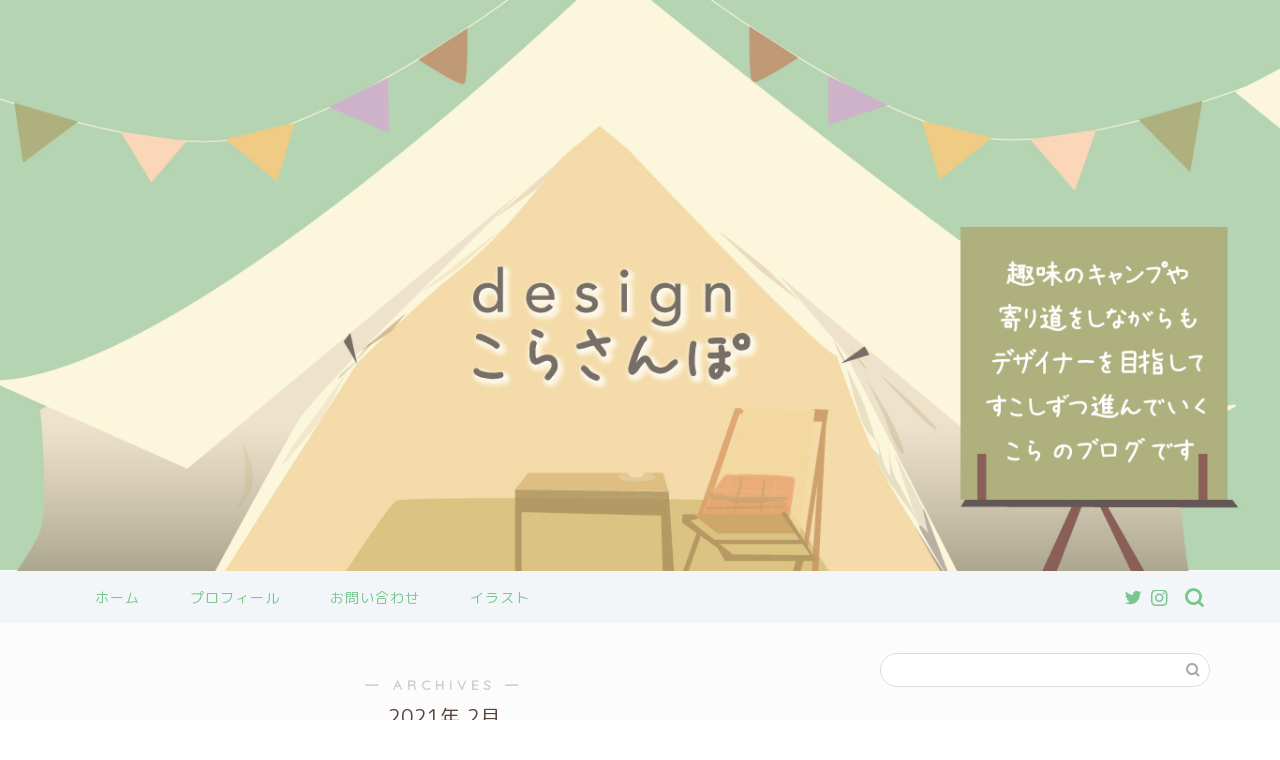

--- FILE ---
content_type: text/html; charset=UTF-8
request_url: https://www.korasampo.com/2021/02/
body_size: 13126
content:
<!DOCTYPE html>
<html lang="ja">
<head prefix="og: http://ogp.me/ns# fb: http://ogp.me/ns/fb# article: http://ogp.me/ns/article#">
<meta charset="utf-8">
<meta http-equiv="X-UA-Compatible" content="IE=edge">
<meta name="viewport" content="width=device-width, initial-scale=1">
<!-- ここからOGP -->
<meta property="og:type" content="blog">
<meta property="og:title" content="こらさんぽ｜独学デザイナーを目指す こら の成長と趣味の記録">
<meta property="og:url" content="https://www.korasampo.com">
<meta property="og:description" content="独学でデザイナーを目指す こら の成長と趣味のキャンプについてを記録していきます">
<meta property="og:image" content="https://www.korasampo.com/wp-content/uploads/2021/02/image-300x225.jpeg">
<meta property="og:site_name" content="こらさんぽ">
<meta property="fb:admins" content="">
<meta name="twitter:card" content="summary">
<meta name="twitter:site" content="＠korasampo">
<!-- ここまでOGP --> 


<title>2021年02月の記事一覧｜こらさんぽ</title>
<meta name='robots' content='max-image-preview:large' />
<link rel='dns-prefetch' href='//ajax.googleapis.com' />
<link rel='dns-prefetch' href='//cdnjs.cloudflare.com' />
<link rel='dns-prefetch' href='//use.fontawesome.com' />
<link rel='dns-prefetch' href='//s.w.org' />
<link rel="alternate" type="application/rss+xml" title="こらさんぽ &raquo; フィード" href="https://www.korasampo.com/feed/" />
<link rel="alternate" type="application/rss+xml" title="こらさんぽ &raquo; コメントフィード" href="https://www.korasampo.com/comments/feed/" />
		<script type="text/javascript">
			window._wpemojiSettings = {"baseUrl":"https:\/\/s.w.org\/images\/core\/emoji\/13.1.0\/72x72\/","ext":".png","svgUrl":"https:\/\/s.w.org\/images\/core\/emoji\/13.1.0\/svg\/","svgExt":".svg","source":{"concatemoji":"https:\/\/www.korasampo.com\/wp-includes\/js\/wp-emoji-release.min.js?ver=5.8.12"}};
			!function(e,a,t){var n,r,o,i=a.createElement("canvas"),p=i.getContext&&i.getContext("2d");function s(e,t){var a=String.fromCharCode;p.clearRect(0,0,i.width,i.height),p.fillText(a.apply(this,e),0,0);e=i.toDataURL();return p.clearRect(0,0,i.width,i.height),p.fillText(a.apply(this,t),0,0),e===i.toDataURL()}function c(e){var t=a.createElement("script");t.src=e,t.defer=t.type="text/javascript",a.getElementsByTagName("head")[0].appendChild(t)}for(o=Array("flag","emoji"),t.supports={everything:!0,everythingExceptFlag:!0},r=0;r<o.length;r++)t.supports[o[r]]=function(e){if(!p||!p.fillText)return!1;switch(p.textBaseline="top",p.font="600 32px Arial",e){case"flag":return s([127987,65039,8205,9895,65039],[127987,65039,8203,9895,65039])?!1:!s([55356,56826,55356,56819],[55356,56826,8203,55356,56819])&&!s([55356,57332,56128,56423,56128,56418,56128,56421,56128,56430,56128,56423,56128,56447],[55356,57332,8203,56128,56423,8203,56128,56418,8203,56128,56421,8203,56128,56430,8203,56128,56423,8203,56128,56447]);case"emoji":return!s([10084,65039,8205,55357,56613],[10084,65039,8203,55357,56613])}return!1}(o[r]),t.supports.everything=t.supports.everything&&t.supports[o[r]],"flag"!==o[r]&&(t.supports.everythingExceptFlag=t.supports.everythingExceptFlag&&t.supports[o[r]]);t.supports.everythingExceptFlag=t.supports.everythingExceptFlag&&!t.supports.flag,t.DOMReady=!1,t.readyCallback=function(){t.DOMReady=!0},t.supports.everything||(n=function(){t.readyCallback()},a.addEventListener?(a.addEventListener("DOMContentLoaded",n,!1),e.addEventListener("load",n,!1)):(e.attachEvent("onload",n),a.attachEvent("onreadystatechange",function(){"complete"===a.readyState&&t.readyCallback()})),(n=t.source||{}).concatemoji?c(n.concatemoji):n.wpemoji&&n.twemoji&&(c(n.twemoji),c(n.wpemoji)))}(window,document,window._wpemojiSettings);
		</script>
		<style type="text/css">
img.wp-smiley,
img.emoji {
	display: inline !important;
	border: none !important;
	box-shadow: none !important;
	height: 1em !important;
	width: 1em !important;
	margin: 0 .07em !important;
	vertical-align: -0.1em !important;
	background: none !important;
	padding: 0 !important;
}
</style>
	<link rel='stylesheet' id='sbi_styles-css'  href='https://www.korasampo.com/wp-content/plugins/instagram-feed/css/sbi-styles.min.css?ver=6.8.0' type='text/css' media='all' />
<link rel='stylesheet' id='wp-block-library-css'  href='https://www.korasampo.com/wp-includes/css/dist/block-library/style.min.css?ver=5.8.12' type='text/css' media='all' />
<link rel='stylesheet' id='contact-form-7-css'  href='https://www.korasampo.com/wp-content/plugins/contact-form-7/includes/css/styles.css?ver=5.5.6' type='text/css' media='all' />
<link rel='stylesheet' id='parent-style-css'  href='https://www.korasampo.com/wp-content/themes/jin/style.css?ver=5.8.12' type='text/css' media='all' />
<link rel='stylesheet' id='theme-style-css'  href='https://www.korasampo.com/wp-content/themes/jin-child/style.css?ver=5.8.12' type='text/css' media='all' />
<link rel='stylesheet' id='fontawesome-style-css'  href='https://use.fontawesome.com/releases/v5.6.3/css/all.css?ver=5.8.12' type='text/css' media='all' />
<link rel='stylesheet' id='swiper-style-css'  href='https://cdnjs.cloudflare.com/ajax/libs/Swiper/4.0.7/css/swiper.min.css?ver=5.8.12' type='text/css' media='all' />
<link rel="https://api.w.org/" href="https://www.korasampo.com/wp-json/" />	<style type="text/css">
		#wrapper{
							background-color: #fcfcfc;
				background-image: url();
					}
		.related-entry-headline-text span:before,
		#comment-title span:before,
		#reply-title span:before{
			background-color: #79c68f;
			border-color: #79c68f!important;
		}
		
		#breadcrumb:after,
		#page-top a{	
			background-color: #79c68f;
		}
				footer{
			background-color: #79c68f;
		}
		.footer-inner a,
		#copyright,
		#copyright-center{
			border-color: #fff!important;
			color: #fff!important;
		}
		#footer-widget-area
		{
			border-color: #fff!important;
		}
				.page-top-footer a{
			color: #79c68f!important;
		}
				#breadcrumb ul li,
		#breadcrumb ul li a{
			color: #79c68f!important;
		}
		
		body,
		a,
		a:link,
		a:visited,
		.my-profile,
		.widgettitle,
		.tabBtn-mag label{
			color: #59443e;
		}
		a:hover{
			color: #6b99cf;
		}
						.widget_nav_menu ul > li > a:before,
		.widget_categories ul > li > a:before,
		.widget_pages ul > li > a:before,
		.widget_recent_entries ul > li > a:before,
		.widget_archive ul > li > a:before,
		.widget_archive form:after,
		.widget_categories form:after,
		.widget_nav_menu ul > li > ul.sub-menu > li > a:before,
		.widget_categories ul > li > .children > li > a:before,
		.widget_pages ul > li > .children > li > a:before,
		.widget_nav_menu ul > li > ul.sub-menu > li > ul.sub-menu li > a:before,
		.widget_categories ul > li > .children > li > .children li > a:before,
		.widget_pages ul > li > .children > li > .children li > a:before{
			color: #79c68f;
		}
		.widget_nav_menu ul .sub-menu .sub-menu li a:before{
			background-color: #59443e!important;
		}
		footer .footer-widget,
		footer .footer-widget a,
		footer .footer-widget ul li,
		.footer-widget.widget_nav_menu ul > li > a:before,
		.footer-widget.widget_categories ul > li > a:before,
		.footer-widget.widget_recent_entries ul > li > a:before,
		.footer-widget.widget_pages ul > li > a:before,
		.footer-widget.widget_archive ul > li > a:before,
		footer .widget_tag_cloud .tagcloud a:before{
			color: #fff!important;
			border-color: #fff!important;
		}
		footer .footer-widget .widgettitle{
			color: #fff!important;
			border-color: #e5b01d!important;
		}
		footer .widget_nav_menu ul .children .children li a:before,
		footer .widget_categories ul .children .children li a:before,
		footer .widget_nav_menu ul .sub-menu .sub-menu li a:before{
			background-color: #fff!important;
		}
		#drawernav a:hover,
		.post-list-title,
		#prev-next p,
		#toc_container .toc_list li a{
			color: #59443e!important;
		}
		
		#header-box{
			background-color: #4b9689;
		}
						@media (min-width: 768px) {
		#header-box .header-box10-bg:before,
		#header-box .header-box11-bg:before{
			border-radius: 2px;
		}
		}
										@media (min-width: 768px) {
			.top-image-meta{
				margin-top: calc(0px - 30px);
			}
		}
		@media (min-width: 1200px) {
			.top-image-meta{
				margin-top: calc(0px);
			}
		}
				.pickup-contents:before{
			background-color: #4b9689!important;
		}
		
		.main-image-text{
			color: #ffffff;
		}
		.main-image-text-sub{
			color: #ffffff;
		}
		
				@media (min-width: 481px) {
			#site-info{
				padding-top: 15px!important;
				padding-bottom: 15px!important;
			}
		}
		
		#site-info span a{
			color: #eff2f7!important;
		}
		
				#headmenu .headsns .line a svg{
			fill: #79c68f!important;
		}
		#headmenu .headsns a,
		#headmenu{
			color: #79c68f!important;
			border-color:#79c68f!important;
		}
						.profile-follow .line-sns a svg{
			fill: #79c68f!important;
		}
		.profile-follow .line-sns a:hover svg{
			fill: #e5b01d!important;
		}
		.profile-follow a{
			color: #79c68f!important;
			border-color:#79c68f!important;
		}
		.profile-follow a:hover,
		#headmenu .headsns a:hover{
			color:#e5b01d!important;
			border-color:#e5b01d!important;
		}
				.search-box:hover{
			color:#e5b01d!important;
			border-color:#e5b01d!important;
		}
				#header #headmenu .headsns .line a:hover svg{
			fill:#e5b01d!important;
		}
		.cps-icon-bar,
		#navtoggle:checked + .sp-menu-open .cps-icon-bar{
			background-color: #eff2f7;
		}
		#nav-container{
			background-color: #f2f6f9;
		}
		.menu-box .menu-item svg{
			fill:#79c68f;
		}
		#drawernav ul.menu-box > li > a,
		#drawernav2 ul.menu-box > li > a,
		#drawernav3 ul.menu-box > li > a,
		#drawernav4 ul.menu-box > li > a,
		#drawernav5 ul.menu-box > li > a,
		#drawernav ul.menu-box > li.menu-item-has-children:after,
		#drawernav2 ul.menu-box > li.menu-item-has-children:after,
		#drawernav3 ul.menu-box > li.menu-item-has-children:after,
		#drawernav4 ul.menu-box > li.menu-item-has-children:after,
		#drawernav5 ul.menu-box > li.menu-item-has-children:after{
			color: #79c68f!important;
		}
		#drawernav ul.menu-box li a,
		#drawernav2 ul.menu-box li a,
		#drawernav3 ul.menu-box li a,
		#drawernav4 ul.menu-box li a,
		#drawernav5 ul.menu-box li a{
			font-size: 14px!important;
		}
		#drawernav3 ul.menu-box > li{
			color: #59443e!important;
		}
		#drawernav4 .menu-box > .menu-item > a:after,
		#drawernav3 .menu-box > .menu-item > a:after,
		#drawernav .menu-box > .menu-item > a:after{
			background-color: #79c68f!important;
		}
		#drawernav2 .menu-box > .menu-item:hover,
		#drawernav5 .menu-box > .menu-item:hover{
			border-top-color: #79c68f!important;
		}
				.cps-info-bar a{
			background-color: #ffcd44!important;
		}
				@media (min-width: 768px) {
			.post-list-mag .post-list-item:not(:nth-child(2n)){
				margin-right: 2.6%;
			}
		}
				@media (min-width: 768px) {
			#tab-1:checked ~ .tabBtn-mag li [for="tab-1"]:after,
			#tab-2:checked ~ .tabBtn-mag li [for="tab-2"]:after,
			#tab-3:checked ~ .tabBtn-mag li [for="tab-3"]:after,
			#tab-4:checked ~ .tabBtn-mag li [for="tab-4"]:after{
				border-top-color: #79c68f!important;
			}
			.tabBtn-mag label{
				border-bottom-color: #79c68f!important;
			}
		}
		#tab-1:checked ~ .tabBtn-mag li [for="tab-1"],
		#tab-2:checked ~ .tabBtn-mag li [for="tab-2"],
		#tab-3:checked ~ .tabBtn-mag li [for="tab-3"],
		#tab-4:checked ~ .tabBtn-mag li [for="tab-4"],
		#prev-next a.next:after,
		#prev-next a.prev:after,
		.more-cat-button a:hover span:before{
			background-color: #79c68f!important;
		}
		

		.swiper-slide .post-list-cat,
		.post-list-mag .post-list-cat,
		.post-list-mag3col .post-list-cat,
		.post-list-mag-sp1col .post-list-cat,
		.swiper-pagination-bullet-active,
		.pickup-cat,
		.post-list .post-list-cat,
		#breadcrumb .bcHome a:hover span:before,
		.popular-item:nth-child(1) .pop-num,
		.popular-item:nth-child(2) .pop-num,
		.popular-item:nth-child(3) .pop-num{
			background-color: #e5b01d!important;
		}
		.sidebar-btn a,
		.profile-sns-menu{
			background-color: #e5b01d!important;
		}
		.sp-sns-menu a,
		.pickup-contents-box a:hover .pickup-title{
			border-color: #79c68f!important;
			color: #79c68f!important;
		}
				.pro-line svg{
			fill: #79c68f!important;
		}
		.cps-post-cat a,
		.meta-cat,
		.popular-cat{
			background-color: #e5b01d!important;
			border-color: #e5b01d!important;
		}
		.tagicon,
		.tag-box a,
		#toc_container .toc_list > li,
		#toc_container .toc_title{
			color: #79c68f!important;
		}
		.widget_tag_cloud a::before{
			color: #59443e!important;
		}
		.tag-box a,
		#toc_container:before{
			border-color: #79c68f!important;
		}
		.cps-post-cat a:hover{
			color: #6b99cf!important;
		}
		.pagination li:not([class*="current"]) a:hover,
		.widget_tag_cloud a:hover{
			background-color: #79c68f!important;
		}
		.pagination li:not([class*="current"]) a:hover{
			opacity: 0.5!important;
		}
		.pagination li.current a{
			background-color: #79c68f!important;
			border-color: #79c68f!important;
		}
		.nextpage a:hover span {
			color: #79c68f!important;
			border-color: #79c68f!important;
		}
		.cta-content:before{
			background-color: #6acc9e!important;
		}
		.cta-text,
		.info-title{
			color: #fff!important;
		}
		#footer-widget-area.footer_style1 .widgettitle{
			border-color: #e5b01d!important;
		}
		.sidebar_style1 .widgettitle,
		.sidebar_style5 .widgettitle{
			border-color: #79c68f!important;
		}
		.sidebar_style2 .widgettitle,
		.sidebar_style4 .widgettitle,
		.sidebar_style6 .widgettitle,
		#home-bottom-widget .widgettitle,
		#home-top-widget .widgettitle,
		#post-bottom-widget .widgettitle,
		#post-top-widget .widgettitle{
			background-color: #79c68f!important;
		}
		#home-bottom-widget .widget_search .search-box input[type="submit"],
		#home-top-widget .widget_search .search-box input[type="submit"],
		#post-bottom-widget .widget_search .search-box input[type="submit"],
		#post-top-widget .widget_search .search-box input[type="submit"]{
			background-color: #e5b01d!important;
		}
		
		.tn-logo-size{
			font-size: 160%!important;
		}
		@media (min-width: 481px) {
		.tn-logo-size img{
			width: calc(160%*0.5)!important;
		}
		}
		@media (min-width: 768px) {
		.tn-logo-size img{
			width: calc(160%*2.2)!important;
		}
		}
		@media (min-width: 1200px) {
		.tn-logo-size img{
			width: 160%!important;
		}
		}
		.sp-logo-size{
			font-size: 100%!important;
		}
		.sp-logo-size img{
			width: 100%!important;
		}
				.cps-post-main ul > li:before,
		.cps-post-main ol > li:before{
			background-color: #e5b01d!important;
		}
		.profile-card .profile-title{
			background-color: #79c68f!important;
		}
		.profile-card{
			border-color: #79c68f!important;
		}
		.cps-post-main a{
			color:#7bced1;
		}
		.cps-post-main .marker{
			background: -webkit-linear-gradient( transparent 60%, #fcf353 0% ) ;
			background: linear-gradient( transparent 60%, #fcf353 0% ) ;
		}
		.cps-post-main .marker2{
			background: -webkit-linear-gradient( transparent 60%, #a9f2dd 0% ) ;
			background: linear-gradient( transparent 60%, #a9f2dd 0% ) ;
		}
		.cps-post-main .jic-sc{
			color:#e9546b;
		}
		
		
		.simple-box1{
			border-color:#6b99cf!important;
		}
		.simple-box2{
			border-color:#f2bf7d!important;
		}
		.simple-box3{
			border-color:#b5e28a!important;
		}
		.simple-box4{
			border-color:#7badd8!important;
		}
		.simple-box4:before{
			background-color: #7badd8;
		}
		.simple-box5{
			border-color:#e896c7!important;
		}
		.simple-box5:before{
			background-color: #e896c7;
		}
		.simple-box6{
			background-color:#fffdef!important;
		}
		.simple-box7{
			border-color:#def1f9!important;
		}
		.simple-box7:before{
			background-color:#def1f9!important;
		}
		.simple-box8{
			border-color:#96ddc1!important;
		}
		.simple-box8:before{
			background-color:#96ddc1!important;
		}
		.simple-box9:before{
			background-color:#e1c0e8!important;
		}
				.simple-box9:after{
			border-color:#e1c0e8 #e1c0e8 #fcfcfc #fcfcfc!important;
		}
				
		.kaisetsu-box1:before,
		.kaisetsu-box1-title{
			background-color:#ffb49e!important;
		}
		.kaisetsu-box2{
			border-color:#89c2f4!important;
		}
		.kaisetsu-box2-title{
			background-color:#89c2f4!important;
		}
		.kaisetsu-box4{
			border-color:#ea91a9!important;
		}
		.kaisetsu-box4-title{
			background-color:#ea91a9!important;
		}
		.kaisetsu-box5:before{
			background-color:#57b3ba!important;
		}
		.kaisetsu-box5-title{
			background-color:#57b3ba!important;
		}
		
		.concept-box1{
			border-color:#85db8f!important;
		}
		.concept-box1:after{
			background-color:#85db8f!important;
		}
		.concept-box1:before{
			content:"ポイント"!important;
			color:#85db8f!important;
		}
		.concept-box2{
			border-color:#f7cf6a!important;
		}
		.concept-box2:after{
			background-color:#f7cf6a!important;
		}
		.concept-box2:before{
			content:"注意点"!important;
			color:#f7cf6a!important;
		}
		.concept-box3{
			border-color:#86cee8!important;
		}
		.concept-box3:after{
			background-color:#86cee8!important;
		}
		.concept-box3:before{
			content:"良い例"!important;
			color:#86cee8!important;
		}
		.concept-box4{
			border-color:#ed8989!important;
		}
		.concept-box4:after{
			background-color:#ed8989!important;
		}
		.concept-box4:before{
			content:"悪い例"!important;
			color:#ed8989!important;
		}
		.concept-box5{
			border-color:#9e9e9e!important;
		}
		.concept-box5:after{
			background-color:#9e9e9e!important;
		}
		.concept-box5:before{
			content:"参考"!important;
			color:#9e9e9e!important;
		}
		.concept-box6{
			border-color:#8eaced!important;
		}
		.concept-box6:after{
			background-color:#8eaced!important;
		}
		.concept-box6:before{
			content:"メモ"!important;
			color:#8eaced!important;
		}
		
		.innerlink-box1,
		.blog-card{
			border-color:#73bc9b!important;
		}
		.innerlink-box1-title{
			background-color:#73bc9b!important;
			border-color:#73bc9b!important;
		}
		.innerlink-box1:before,
		.blog-card-hl-box{
			background-color:#73bc9b!important;
		}
				.concept-box1:before,
		.concept-box2:before,
		.concept-box3:before,
		.concept-box4:before,
		.concept-box5:before,
		.concept-box6:before{
			background-color: #fcfcfc;
			background-image: url();
		}
		.concept-box1:after,
		.concept-box2:after,
		.concept-box3:after,
		.concept-box4:after,
		.concept-box5:after,
		.concept-box6:after{
			border-color: #fcfcfc;
			border-image: url() 27 23 / 50px 30px / 1rem round space0 / 5px 5px;
		}
				
		.jin-ac-box01-title::after{
			color: #79c68f;
		}
		
		.color-button01 a,
		.color-button01 a:hover,
		.color-button01:before{
			background-color: #6b99cf!important;
		}
		.top-image-btn-color a,
		.top-image-btn-color a:hover,
		.top-image-btn-color:before{
			background-color: #ffcd44!important;
		}
		.color-button02 a,
		.color-button02 a:hover,
		.color-button02:before{
			background-color: #e27a96!important;
		}
		
		.color-button01-big a,
		.color-button01-big a:hover,
		.color-button01-big:before{
			background-color: #7bced1!important;
		}
		.color-button01-big a,
		.color-button01-big:before{
			border-radius: 50px!important;
		}
		.color-button01-big a{
			padding-top: 20px!important;
			padding-bottom: 20px!important;
		}
		
		.color-button02-big a,
		.color-button02-big a:hover,
		.color-button02-big:before{
			background-color: #6b99cf!important;
		}
		.color-button02-big a,
		.color-button02-big:before{
			border-radius: 5px!important;
		}
		.color-button02-big a{
			padding-top: 20px!important;
			padding-bottom: 20px!important;
		}
				.color-button01-big{
			width: 75%!important;
		}
		.color-button02-big{
			width: 75%!important;
		}
				
		
					.top-image-btn-color:before,
			.color-button01:before,
			.color-button02:before,
			.color-button01-big:before,
			.color-button02-big:before{
				bottom: -1px;
				left: -1px;
				width: 100%;
				height: 100%;
				border-radius: 6px;
				box-shadow: 0px 1px 5px 0px rgba(0, 0, 0, 0.25);
				-webkit-transition: all .4s;
				transition: all .4s;
			}
			.top-image-btn-color a:hover,
			.color-button01 a:hover,
			.color-button02 a:hover,
			.color-button01-big a:hover,
			.color-button02-big a:hover{
				-webkit-transform: translateY(2px);
				transform: translateY(2px);
				-webkit-filter: brightness(0.95);
				 filter: brightness(0.95);
			}
			.top-image-btn-color:hover:before,
			.color-button01:hover:before,
			.color-button02:hover:before,
			.color-button01-big:hover:before,
			.color-button02-big:hover:before{
				-webkit-transform: translateY(2px);
				transform: translateY(2px);
				box-shadow: none!important;
			}
				
		.h2-style01 h2,
		.h2-style02 h2:before,
		.h2-style03 h2,
		.h2-style04 h2:before,
		.h2-style05 h2,
		.h2-style07 h2:before,
		.h2-style07 h2:after,
		.h3-style03 h3:before,
		.h3-style02 h3:before,
		.h3-style05 h3:before,
		.h3-style07 h3:before,
		.h2-style08 h2:after,
		.h2-style10 h2:before,
		.h2-style10 h2:after,
		.h3-style02 h3:after,
		.h4-style02 h4:before{
			background-color: #79c68f!important;
		}
		.h3-style01 h3,
		.h3-style04 h3,
		.h3-style05 h3,
		.h3-style06 h3,
		.h4-style01 h4,
		.h2-style02 h2,
		.h2-style08 h2,
		.h2-style08 h2:before,
		.h2-style09 h2,
		.h4-style03 h4{
			border-color: #79c68f!important;
		}
		.h2-style05 h2:before{
			border-top-color: #79c68f!important;
		}
		.h2-style06 h2:before,
		.sidebar_style3 .widgettitle:after{
			background-image: linear-gradient(
				-45deg,
				transparent 25%,
				#79c68f 25%,
				#79c68f 50%,
				transparent 50%,
				transparent 75%,
				#79c68f 75%,
				#79c68f			);
		}
				.jin-h2-icons.h2-style02 h2 .jic:before,
		.jin-h2-icons.h2-style04 h2 .jic:before,
		.jin-h2-icons.h2-style06 h2 .jic:before,
		.jin-h2-icons.h2-style07 h2 .jic:before,
		.jin-h2-icons.h2-style08 h2 .jic:before,
		.jin-h2-icons.h2-style09 h2 .jic:before,
		.jin-h2-icons.h2-style10 h2 .jic:before,
		.jin-h3-icons.h3-style01 h3 .jic:before,
		.jin-h3-icons.h3-style02 h3 .jic:before,
		.jin-h3-icons.h3-style03 h3 .jic:before,
		.jin-h3-icons.h3-style04 h3 .jic:before,
		.jin-h3-icons.h3-style05 h3 .jic:before,
		.jin-h3-icons.h3-style06 h3 .jic:before,
		.jin-h3-icons.h3-style07 h3 .jic:before,
		.jin-h4-icons.h4-style01 h4 .jic:before,
		.jin-h4-icons.h4-style02 h4 .jic:before,
		.jin-h4-icons.h4-style03 h4 .jic:before,
		.jin-h4-icons.h4-style04 h4 .jic:before{
			color:#79c68f;
		}
		
		@media all and (-ms-high-contrast:none){
			*::-ms-backdrop, .color-button01:before,
			.color-button02:before,
			.color-button01-big:before,
			.color-button02-big:before{
				background-color: #595857!important;
			}
		}
		
		.jin-lp-h2 h2,
		.jin-lp-h2 h2{
			background-color: transparent!important;
			border-color: transparent!important;
			color: #59443e!important;
		}
		.jincolumn-h3style2{
			border-color:#79c68f!important;
		}
		.jinlph2-style1 h2:first-letter{
			color:#79c68f!important;
		}
		.jinlph2-style2 h2,
		.jinlph2-style3 h2{
			border-color:#79c68f!important;
		}
		.jin-photo-title .jin-fusen1-down,
		.jin-photo-title .jin-fusen1-even,
		.jin-photo-title .jin-fusen1-up{
			border-left-color:#79c68f;
		}
		.jin-photo-title .jin-fusen2,
		.jin-photo-title .jin-fusen3{
			background-color:#79c68f;
		}
		.jin-photo-title .jin-fusen2:before,
		.jin-photo-title .jin-fusen3:before {
			border-top-color: #79c68f;
		}
		.has-huge-font-size{
			font-size:42px!important;
		}
		.has-large-font-size{
			font-size:36px!important;
		}
		.has-medium-font-size{
			font-size:20px!important;
		}
		.has-normal-font-size{
			font-size:16px!important;
		}
		.has-small-font-size{
			font-size:13px!important;
		}
		
		
	</style>
	<style type="text/css">
		/*<!-- rtoc -->*/
		.rtoc-mokuji-content {
			background-color: #ffffff;
		}

		.rtoc-mokuji-content.frame1 {
			border: 1px solid #79c68f;
		}

		.rtoc-mokuji-content #rtoc-mokuji-title {
			color: #79c68f;
		}

		.rtoc-mokuji-content .rtoc-mokuji li>a {
			color: #333333;
		}

		.rtoc-mokuji-content .mokuji_ul.level-1>.rtoc-item::before {
			background-color: #79c68f !important;
		}

		.rtoc-mokuji-content .mokuji_ul.level-2>.rtoc-item::before {
			background-color: #79c68f !important;
		}

		.rtoc-mokuji-content.frame2::before,
		.rtoc-mokuji-content.frame3,
		.rtoc-mokuji-content.frame4,
		.rtoc-mokuji-content.frame5 {
			border-color: #79c68f !important;
		}

		.rtoc-mokuji-content.frame5::before,
		.rtoc-mokuji-content.frame5::after {
			background-color: #79c68f;
		}

		.widget_block #rtoc-mokuji-widget-wrapper .rtoc-mokuji.level-1 .rtoc-item.rtoc-current:after,
		.widget #rtoc-mokuji-widget-wrapper .rtoc-mokuji.level-1 .rtoc-item.rtoc-current:after,
		#scrollad #rtoc-mokuji-widget-wrapper .rtoc-mokuji.level-1 .rtoc-item.rtoc-current:after,
		#sideBarTracking #rtoc-mokuji-widget-wrapper .rtoc-mokuji.level-1 .rtoc-item.rtoc-current:after {
			background-color: #79c68f !important;
		}

		.cls-1,
		.cls-2 {
			stroke: #79c68f;
		}

		.rtoc-mokuji-content .decimal_ol.level-2>.rtoc-item::before,
		.rtoc-mokuji-content .mokuji_ol.level-2>.rtoc-item::before,
		.rtoc-mokuji-content .decimal_ol.level-2>.rtoc-item::after,
		.rtoc-mokuji-content .decimal_ol.level-2>.rtoc-item::after {
			color: #79c68f;
			background-color: #79c68f;
		}

		.rtoc-mokuji-content .rtoc-mokuji.level-1>.rtoc-item::before {
			color: #79c68f;
		}

		.rtoc-mokuji-content .decimal_ol>.rtoc-item::after {
			background-color: #79c68f;
		}

		.rtoc-mokuji-content .decimal_ol>.rtoc-item::before {
			color: #79c68f;
		}

		/*rtoc_return*/
		#rtoc_return a::before {
			background-image: url(https://www.korasampo.com/wp-content/plugins/rich-table-of-content/include/../img/rtoc_return.png);
		}

		#rtoc_return a {
			background-color: #79c68f !important;
		}

		/* アクセントポイント */
		.rtoc-mokuji-content .level-1>.rtoc-item #rtocAC.accent-point::after {
			background-color: #79c68f;
		}

		.rtoc-mokuji-content .level-2>.rtoc-item #rtocAC.accent-point::after {
			background-color: #79c68f;
		}
		.rtoc-mokuji-content.frame6,
		.rtoc-mokuji-content.frame7::before,
		.rtoc-mokuji-content.frame8::before {
			border-color: #79c68f;
		}

		.rtoc-mokuji-content.frame6 #rtoc-mokuji-title,
		.rtoc-mokuji-content.frame7 #rtoc-mokuji-title::after {
			background-color: #79c68f;
		}

		#rtoc-mokuji-wrapper.rtoc-mokuji-content.rtoc_h2_timeline .mokuji_ol.level-1>.rtoc-item::after,
		#rtoc-mokuji-wrapper.rtoc-mokuji-content.rtoc_h2_timeline .level-1.decimal_ol>.rtoc-item::after,
		#rtoc-mokuji-wrapper.rtoc-mokuji-content.rtoc_h3_timeline .mokuji_ol.level-2>.rtoc-item::after,
		#rtoc-mokuji-wrapper.rtoc-mokuji-content.rtoc_h3_timeline .mokuji_ol.level-2>.rtoc-item::after,
		.rtoc-mokuji-content.frame7 #rtoc-mokuji-title span::after {
			background-color: #79c68f;
		}

		.widget #rtoc-mokuji-wrapper.rtoc-mokuji-content.frame6 #rtoc-mokuji-title {
			color: #79c68f;
			background-color: #ffffff;
		}
	</style>
				<style type="text/css">
				.rtoc-mokuji-content #rtoc-mokuji-title {
					color: #79c68f;
				}

				.rtoc-mokuji-content.frame2::before,
				.rtoc-mokuji-content.frame3,
				.rtoc-mokuji-content.frame4,
				.rtoc-mokuji-content.frame5 {
					border-color: #79c68f;
				}

				.rtoc-mokuji-content .decimal_ol>.rtoc-item::before,
				.rtoc-mokuji-content .decimal_ol.level-2>.rtoc-item::before,
				.rtoc-mokuji-content .mokuji_ol>.rtoc-item::before {
					color: #79c68f;
				}

				.rtoc-mokuji-content .decimal_ol>.rtoc-item::after,
				.rtoc-mokuji-content .decimal_ol>.rtoc-item::after,
				.rtoc-mokuji-content .mokuji_ul.level-1>.rtoc-item::before,
				.rtoc-mokuji-content .mokuji_ul.level-2>.rtoc-item::before {
					background-color: #79c68f !important;
				}

							</style>
<link rel="icon" href="https://www.korasampo.com/wp-content/uploads/2020/11/cropped-4495bed8051fcc9fd4ac4bababda36e3-32x32.jpg" sizes="32x32" />
<link rel="icon" href="https://www.korasampo.com/wp-content/uploads/2020/11/cropped-4495bed8051fcc9fd4ac4bababda36e3-192x192.jpg" sizes="192x192" />
<link rel="apple-touch-icon" href="https://www.korasampo.com/wp-content/uploads/2020/11/cropped-4495bed8051fcc9fd4ac4bababda36e3-180x180.jpg" />
<meta name="msapplication-TileImage" content="https://www.korasampo.com/wp-content/uploads/2020/11/cropped-4495bed8051fcc9fd4ac4bababda36e3-270x270.jpg" />
		<style type="text/css" id="wp-custom-css">
			.proflink{
	text-align:center;
	padding:7px 10px;
	background:#ff7fa1;/*カラーは変更*/
	width:50%;
	margin:0 auto;
	margin-top:20px;
	border-radius:20px;
	border:3px double #fff;
	color:#fff;
	font-size:0.65rem;
}
#toc_container {
	background: rgba(255,255,255,0.4)!important;
}		</style>
			
<!--カエレバCSS-->
<link href="https://www.korasampo.com/wp-content/themes/jin/css/kaereba.css" rel="stylesheet" />
<!--アプリーチCSS-->

<!-- Global site tag (gtag.js) - Google Analytics -->
<script async src="https://www.googletagmanager.com/gtag/js?id=UA-167417356-1"></script>
<script>
  window.dataLayer = window.dataLayer || [];
  function gtag(){dataLayer.push(arguments);}
  gtag('js', new Date());

  gtag('config', 'UA-167417356-1');
</script>
<script data-ad-client="ca-pub-4516640887326307" async src="https://pagead2.googlesyndication.com/pagead/js/adsbygoogle.js"></script>
</head>
<body class="archive date" id="rm-style">
<div id="wrapper">

		
	<div id="scroll-content" class="animate">
	
		<!--ヘッダー-->

								

	

	
	<!--ヘッダー画像-->
										<div id="main-image" class="main-image animate">
				
										<a href="https://www.korasampo.com"><img src="https://www.korasampo.com/wp-content/uploads/2020/10/d520d778848ed4ee84d5a68c58729ecc-1.jpg" /></a>
			
		<div class="top-image-meta">
											</div>
				
</div>							<!--ヘッダー画像-->


	<!--グローバルナビゲーション layout1-->
		<div id="nav-container" class="header-style9-animate animate">
		<div class="header-style6-box">
			<div id="drawernav4" class="ef">
				<nav class="fixed-content"><ul class="menu-box"><li class="menu-item menu-item-type-custom menu-item-object-custom menu-item-home menu-item-10"><a href="http://www.korasampo.com">ホーム</a></li>
<li class="menu-item menu-item-type-custom menu-item-object-custom menu-item-11"><a href="https://www.korasampo.com/about/">プロフィール</a></li>
<li class="menu-item menu-item-type-custom menu-item-object-custom menu-item-15"><a href="http://www.korasampo.com/contact">お問い合わせ</a></li>
<li class="menu-item menu-item-type-post_type menu-item-object-page menu-item-945"><a href="https://www.korasampo.com/%e3%82%a4%e3%83%a9%e3%82%b9%e3%83%88/">イラスト</a></li>
</ul></nav>			</div>

			
			<div id="headmenu">
				<span class="headsns tn_sns_on">
											<span class="twitter"><a href="https://twitter.com/korasampo"><i class="jic-type jin-ifont-twitter" aria-hidden="true"></i></a></span>
																					<span class="instagram">
						<a href="https://www.instagram.com/korasampo_camp/"><i class="jic-type jin-ifont-instagram" aria-hidden="true"></i></a>
						</span>
											
											

				</span>
				<span class="headsearch tn_search_on">
					<form class="search-box" role="search" method="get" id="searchform" action="https://www.korasampo.com/">
	<input type="search" placeholder="" class="text search-text" value="" name="s" id="s">
	<input type="submit" id="searchsubmit" value="&#xe931;">
</form>
				</span>
			</div>
				</div>
	</div>

		<!--グローバルナビゲーション layout1-->
		
		<!--ヘッダー-->

		<div class="clearfix"></div>

			
														
		
	<div id="contents">
		
		<!--メインコンテンツ-->
		<main id="main-contents" class="main-contents article_style2 animate" itemscope itemtype="https://schema.org/Blog">
			<section class="cps-post-box hentry">
				<header class="archive-post-header">
											<span class="archive-title-sub ef">― ARCHIVES ―</span>
						<h1 class="archive-title entry-title" itemprop="headline">2021年&nbsp;2月</h1>
										<div class="cps-post-meta vcard">
						<span class="writer fn" itemprop="author" itemscope itemtype="https://schema.org/Person"><span itemprop="name">koranomac</span></span>
					</div>
				</header>
			</section>

			<section class="entry-content archive-box">
				<div class="toppost-list-box-simple">

	<div class="post-list-mag">
				<article class="post-list-item" itemscope itemtype="https://schema.org/BlogPosting">
	<a class="post-list-link" rel="bookmark" href="https://www.korasampo.com/gotisosama-message-card/" itemprop='mainEntityOfPage'>
		<div class="post-list-inner">
			<div class="post-list-thumb" itemprop="image" itemscope itemtype="https://schema.org/ImageObject">
															<img src="https://www.korasampo.com/wp-content/uploads/2021/02/437fac22fe5eae9d2793470aa430c162-640x360.jpg" class="attachment-small_size size-small_size wp-post-image" alt="" loading="lazy" width ="368" height ="207" />						<meta itemprop="url" content="https://www.korasampo.com/wp-content/uploads/2021/02/437fac22fe5eae9d2793470aa430c162-640x360.jpg">
						<meta itemprop="width" content="640">
						<meta itemprop="height" content="360">
												</div>
			<div class="post-list-meta vcard">
								<span class="post-list-cat category-uncategorized" style="background-color:!important;" itemprop="keywords">Uncategorized</span>
				
				<h2 class="post-list-title entry-title" itemprop="headline">「ごちそうさま落書き」で繋がりをつくる</h2>

									<span class="post-list-date date updated ef" itemprop="datePublished dateModified" datetime="2021-02-27" content="2021-02-27">2021年2月27日</span>
				
				<span class="writer fn" itemprop="author" itemscope itemtype="https://schema.org/Person"><span itemprop="name">koranomac</span></span>

				<div class="post-list-publisher" itemprop="publisher" itemscope itemtype="https://schema.org/Organization">
					<span itemprop="logo" itemscope itemtype="https://schema.org/ImageObject">
						<span itemprop="url"></span>
					</span>
					<span itemprop="name">こらさんぽ</span>
				</div>
			</div>
		</div>
	</a>
</article>				<article class="post-list-item" itemscope itemtype="https://schema.org/BlogPosting">
	<a class="post-list-link" rel="bookmark" href="https://www.korasampo.com/point-upload-date-photoshop/" itemprop='mainEntityOfPage'>
		<div class="post-list-inner">
			<div class="post-list-thumb" itemprop="image" itemscope itemtype="https://schema.org/ImageObject">
															<img src="https://www.korasampo.com/wp-content/uploads/2021/02/fd3b616782366acc2ea6521b212cd290-640x360.jpg" class="attachment-small_size size-small_size wp-post-image" alt="印刷の入稿用データの作り方　フォトショ編" loading="lazy" width ="368" height ="207" />						<meta itemprop="url" content="https://www.korasampo.com/wp-content/uploads/2021/02/fd3b616782366acc2ea6521b212cd290-640x360.jpg">
						<meta itemprop="width" content="640">
						<meta itemprop="height" content="360">
												</div>
			<div class="post-list-meta vcard">
								<span class="post-list-cat category-photoshop" style="background-color:!important;" itemprop="keywords">Photoshop</span>
				
				<h2 class="post-list-title entry-title" itemprop="headline">【フォトショ編】初心者向け！オンラインのデータ入稿つくり方チェックポイント</h2>

									<span class="post-list-date date updated ef" itemprop="datePublished dateModified" datetime="2021-02-19" content="2021-02-19">2021年2月19日</span>
				
				<span class="writer fn" itemprop="author" itemscope itemtype="https://schema.org/Person"><span itemprop="name">koranomac</span></span>

				<div class="post-list-publisher" itemprop="publisher" itemscope itemtype="https://schema.org/Organization">
					<span itemprop="logo" itemscope itemtype="https://schema.org/ImageObject">
						<span itemprop="url"></span>
					</span>
					<span itemprop="name">こらさんぽ</span>
				</div>
			</div>
		</div>
	</a>
</article>				<article class="post-list-item" itemscope itemtype="https://schema.org/BlogPosting">
	<a class="post-list-link" rel="bookmark" href="https://www.korasampo.com/point-upload-date/" itemprop='mainEntityOfPage'>
		<div class="post-list-inner">
			<div class="post-list-thumb" itemprop="image" itemscope itemtype="https://schema.org/ImageObject">
															<img src="https://www.korasampo.com/wp-content/uploads/2021/02/fb175021493a5bcca5cffa43b9d2c0cf-1-640x360.jpg" class="attachment-small_size size-small_size wp-post-image" alt="印刷の入稿用データの作り方　イラレ編" loading="lazy" width ="368" height ="207" />						<meta itemprop="url" content="https://www.korasampo.com/wp-content/uploads/2021/02/fb175021493a5bcca5cffa43b9d2c0cf-1-640x360.jpg">
						<meta itemprop="width" content="640">
						<meta itemprop="height" content="360">
												</div>
			<div class="post-list-meta vcard">
								<span class="post-list-cat category-illustrator" style="background-color:!important;" itemprop="keywords">Illustrator</span>
				
				<h2 class="post-list-title entry-title" itemprop="headline">【イラレ編】初心者向け！オンラインのデータ入稿つくり方チェックポイント</h2>

									<span class="post-list-date date updated ef" itemprop="datePublished dateModified" datetime="2021-02-17" content="2021-02-17">2021年2月17日</span>
				
				<span class="writer fn" itemprop="author" itemscope itemtype="https://schema.org/Person"><span itemprop="name">koranomac</span></span>

				<div class="post-list-publisher" itemprop="publisher" itemscope itemtype="https://schema.org/Organization">
					<span itemprop="logo" itemscope itemtype="https://schema.org/ImageObject">
						<span itemprop="url"></span>
					</span>
					<span itemprop="name">こらさんぽ</span>
				</div>
			</div>
		</div>
	</a>
</article>				<article class="post-list-item" itemscope itemtype="https://schema.org/BlogPosting">
	<a class="post-list-link" rel="bookmark" href="https://www.korasampo.com/design-odai02/" itemprop='mainEntityOfPage'>
		<div class="post-list-inner">
			<div class="post-list-thumb" itemprop="image" itemscope itemtype="https://schema.org/ImageObject">
															<img src="https://www.korasampo.com/wp-content/uploads/2021/02/489fffd407d7ec28f3a916491c10979c-640x360.jpg" class="attachment-small_size size-small_size wp-post-image" alt="" loading="lazy" width ="368" height ="207" />						<meta itemprop="url" content="https://www.korasampo.com/wp-content/uploads/2021/02/489fffd407d7ec28f3a916491c10979c-640x360.jpg">
						<meta itemprop="width" content="640">
						<meta itemprop="height" content="360">
												</div>
			<div class="post-list-meta vcard">
								<span class="post-list-cat category-design-study" style="background-color:!important;" itemprop="keywords">独学デザイン</span>
				
				<h2 class="post-list-title entry-title" itemprop="headline">デザインお題「パン屋さん新商品PR 店頭用POP」作ってみました</h2>

									<span class="post-list-date date updated ef" itemprop="datePublished dateModified" datetime="2021-02-12" content="2021-02-12">2021年2月12日</span>
				
				<span class="writer fn" itemprop="author" itemscope itemtype="https://schema.org/Person"><span itemprop="name">koranomac</span></span>

				<div class="post-list-publisher" itemprop="publisher" itemscope itemtype="https://schema.org/Organization">
					<span itemprop="logo" itemscope itemtype="https://schema.org/ImageObject">
						<span itemprop="url"></span>
					</span>
					<span itemprop="name">こらさんぽ</span>
				</div>
			</div>
		</div>
	</a>
</article>				<article class="post-list-item" itemscope itemtype="https://schema.org/BlogPosting">
	<a class="post-list-link" rel="bookmark" href="https://www.korasampo.com/ichikawamatsuri-poster/" itemprop='mainEntityOfPage'>
		<div class="post-list-inner">
			<div class="post-list-thumb" itemprop="image" itemscope itemtype="https://schema.org/ImageObject">
															<img src="https://www.korasampo.com/wp-content/uploads/2021/02/c1cfc584e48c31eae2bbb8d41906a581-640x360.jpg" class="attachment-small_size size-small_size wp-post-image" alt="" loading="lazy" width ="368" height ="207" />						<meta itemprop="url" content="https://www.korasampo.com/wp-content/uploads/2021/02/c1cfc584e48c31eae2bbb8d41906a581-640x360.jpg">
						<meta itemprop="width" content="640">
						<meta itemprop="height" content="360">
												</div>
			<div class="post-list-meta vcard">
								<span class="post-list-cat category-design-study" style="background-color:!important;" itemprop="keywords">独学デザイン</span>
				
				<h2 class="post-list-title entry-title" itemprop="headline">お祭りのポスター制作過程〜「はじめのいっぽ」でのブラッシュアップの過程〜</h2>

									<span class="post-list-date date updated ef" itemprop="datePublished dateModified" datetime="2021-02-09" content="2021-02-09">2021年2月9日</span>
				
				<span class="writer fn" itemprop="author" itemscope itemtype="https://schema.org/Person"><span itemprop="name">koranomac</span></span>

				<div class="post-list-publisher" itemprop="publisher" itemscope itemtype="https://schema.org/Organization">
					<span itemprop="logo" itemscope itemtype="https://schema.org/ImageObject">
						<span itemprop="url"></span>
					</span>
					<span itemprop="name">こらさんぽ</span>
				</div>
			</div>
		</div>
	</a>
</article>				<article class="post-list-item" itemscope itemtype="https://schema.org/BlogPosting">
	<a class="post-list-link" rel="bookmark" href="https://www.korasampo.com/journal-2021-01/" itemprop='mainEntityOfPage'>
		<div class="post-list-inner">
			<div class="post-list-thumb" itemprop="image" itemscope itemtype="https://schema.org/ImageObject">
															<img src="https://www.korasampo.com/wp-content/uploads/2021/02/15b4151b92e5de6727e06b2a264a9156-640x360.jpg" class="attachment-small_size size-small_size wp-post-image" alt="" loading="lazy" width ="368" height ="207" />						<meta itemprop="url" content="https://www.korasampo.com/wp-content/uploads/2021/02/15b4151b92e5de6727e06b2a264a9156-640x360.jpg">
						<meta itemprop="width" content="640">
						<meta itemprop="height" content="360">
												</div>
			<div class="post-list-meta vcard">
								<span class="post-list-cat category-history" style="background-color:!important;" itemprop="keywords">活動記録</span>
				
				<h2 class="post-list-title entry-title" itemprop="headline">1月の活動記録〜ママになるこら。デザイナーを目指す記録〜</h2>

									<span class="post-list-date date updated ef" itemprop="datePublished dateModified" datetime="2021-02-05" content="2021-02-05">2021年2月5日</span>
				
				<span class="writer fn" itemprop="author" itemscope itemtype="https://schema.org/Person"><span itemprop="name">koranomac</span></span>

				<div class="post-list-publisher" itemprop="publisher" itemscope itemtype="https://schema.org/Organization">
					<span itemprop="logo" itemscope itemtype="https://schema.org/ImageObject">
						<span itemprop="url"></span>
					</span>
					<span itemprop="name">こらさんぽ</span>
				</div>
			</div>
		</div>
	</a>
</article>				<article class="post-list-item" itemscope itemtype="https://schema.org/BlogPosting">
	<a class="post-list-link" rel="bookmark" href="https://www.korasampo.com/clubhouse/" itemprop='mainEntityOfPage'>
		<div class="post-list-inner">
			<div class="post-list-thumb" itemprop="image" itemscope itemtype="https://schema.org/ImageObject">
															<img src="https://www.korasampo.com/wp-content/uploads/2021/02/47ba367dc46e5dfbbff82ff9dbad6396-640x360.jpg" class="attachment-small_size size-small_size wp-post-image" alt="" loading="lazy" width ="368" height ="207" />						<meta itemprop="url" content="https://www.korasampo.com/wp-content/uploads/2021/02/47ba367dc46e5dfbbff82ff9dbad6396-640x360.jpg">
						<meta itemprop="width" content="640">
						<meta itemprop="height" content="360">
												</div>
			<div class="post-list-meta vcard">
								<span class="post-list-cat category-uncategorized" style="background-color:!important;" itemprop="keywords">Uncategorized</span>
				
				<h2 class="post-list-title entry-title" itemprop="headline">Clubhouse 初心者向け！始め方や設定の方法はどうやるの？</h2>

									<span class="post-list-date date updated ef" itemprop="datePublished dateModified" datetime="2021-02-01" content="2021-02-01">2021年2月1日</span>
				
				<span class="writer fn" itemprop="author" itemscope itemtype="https://schema.org/Person"><span itemprop="name">koranomac</span></span>

				<div class="post-list-publisher" itemprop="publisher" itemscope itemtype="https://schema.org/Organization">
					<span itemprop="logo" itemscope itemtype="https://schema.org/ImageObject">
						<span itemprop="url"></span>
					</span>
					<span itemprop="name">こらさんぽ</span>
				</div>
			</div>
		</div>
	</a>
</article>		
		<section class="pager-top">
					</section>
	</div>
</div>			</section>
			
											</main>

		<!--サイドバー-->
<div id="sidebar" class="sideber sidebar_style3 animate" role="complementary" itemscope itemtype="https://schema.org/WPSideBar">
		
	<div id="search-2" class="widget widget_search"><form class="search-box" role="search" method="get" id="searchform" action="https://www.korasampo.com/">
	<input type="search" placeholder="" class="text search-text" value="" name="s" id="s">
	<input type="submit" id="searchsubmit" value="&#xe931;">
</form>
</div><div id="widget-profile-3" class="widget widget-profile">		<div class="my-profile">
			<div class="myjob">グラフィック・Webデザイナー（勉強中）</div>
			<div class="myname">こら</div>
			<div class="my-profile-thumb">		
				<a href="https://www.korasampo.com/clubhouse/"><img src="https://www.korasampo.com/wp-content/uploads/2020/09/892bbc436b569a21a2a9885379079c25-150x150.jpg" alt="" width="110" height="110" /></a>
			</div>
			<div class="myintro">千葉県出身。大阪在住。◆独学でデザイナーを目指します。◆
第一子妊娠中（3月末に出産予定）。◆
元印刷会社の営業職で、印刷についての熱量なら負けない。◆紙が大好き。イラレが得意。◆
夫婦でキャンプに行くのが趣味で関西圏のキャンプ場によく出没します。
</div>
						<div class="profile-sns-menu">
				<div class="profile-sns-menu-title ef">＼ Follow me ／</div>
				<ul>
										<li class="pro-tw"><a href="https://twitter.com/korasampo" target="_blank"><i class="jic-type jin-ifont-twitter"></i></a></li>
																				<li class="pro-insta"><a href="https://www.instagram.com/korasampo_camp/" target="_blank"><i class="jic-type jin-ifont-instagram" aria-hidden="true"></i></a></li>
																								</ul>
			</div>
			<style type="text/css">
				.my-profile{
										padding-bottom: 85px;
									}
			</style>
					</div>
		</div>
		<div id="recent-posts-2" class="widget widget_recent_entries">
		<div class="widgettitle ef">最近の投稿</div>
		<ul>
											<li>
					<a href="https://www.korasampo.com/journal-2021-02/">2月の活動記録〜ママになるこら。デザイナーを目指す記録〜</a>
									</li>
											<li>
					<a href="https://www.korasampo.com/gotisosama-message-card/">「ごちそうさま落書き」で繋がりをつくる</a>
									</li>
											<li>
					<a href="https://www.korasampo.com/point-upload-date-photoshop/">【フォトショ編】初心者向け！オンラインのデータ入稿つくり方チェックポイント</a>
									</li>
											<li>
					<a href="https://www.korasampo.com/point-upload-date/">【イラレ編】初心者向け！オンラインのデータ入稿つくり方チェックポイント</a>
									</li>
											<li>
					<a href="https://www.korasampo.com/design-odai02/">デザインお題「パン屋さん新商品PR 店頭用POP」作ってみました</a>
									</li>
					</ul>

		</div>	
			<div id="widget-tracking">
	<div id="archives-2" class="widget widget_archive"><div class="widgettitle ef">アーカイブ</div>
			<ul>
					<li><a href='https://www.korasampo.com/2021/03/'>2021年3月</a></li>
	<li><a href='https://www.korasampo.com/2021/02/' aria-current="page">2021年2月</a></li>
	<li><a href='https://www.korasampo.com/2021/01/'>2021年1月</a></li>
	<li><a href='https://www.korasampo.com/2020/12/'>2020年12月</a></li>
	<li><a href='https://www.korasampo.com/2020/11/'>2020年11月</a></li>
	<li><a href='https://www.korasampo.com/2020/10/'>2020年10月</a></li>
	<li><a href='https://www.korasampo.com/2020/09/'>2020年9月</a></li>
	<li><a href='https://www.korasampo.com/2020/08/'>2020年8月</a></li>
	<li><a href='https://www.korasampo.com/2020/07/'>2020年7月</a></li>
	<li><a href='https://www.korasampo.com/2020/06/'>2020年6月</a></li>
	<li><a href='https://www.korasampo.com/2020/05/'>2020年5月</a></li>
			</ul>

			</div><div id="categories-2" class="widget widget_categories"><div class="widgettitle ef">カテゴリー</div>
			<ul>
					<li class="cat-item cat-item-40"><a href="https://www.korasampo.com/category/design-study/illustrator/">Illustrator</a>
</li>
	<li class="cat-item cat-item-14"><a href="https://www.korasampo.com/category/design-study/photoshop/">Photoshop</a>
</li>
	<li class="cat-item cat-item-1"><a href="https://www.korasampo.com/category/uncategorized/">Uncategorized</a>
</li>
	<li class="cat-item cat-item-33"><a href="https://www.korasampo.com/category/camp/event/">イベント</a>
</li>
	<li class="cat-item cat-item-25"><a href="https://www.korasampo.com/category/camp/gear/">ギア紹介</a>
</li>
	<li class="cat-item cat-item-5"><a href="https://www.korasampo.com/category/camp/">キャンプ</a>
</li>
	<li class="cat-item cat-item-35"><a href="https://www.korasampo.com/category/camp/campsite/">キャンプ場</a>
</li>
	<li class="cat-item cat-item-10"><a href="https://www.korasampo.com/category/design-study/history/">活動記録</a>
</li>
	<li class="cat-item cat-item-4"><a href="https://www.korasampo.com/category/design-study/">独学デザイン</a>
</li>
	<li class="cat-item cat-item-30"><a href="https://www.korasampo.com/category/design-study/self-studying/">自己練習</a>
</li>
			</ul>

			</div>	</div>
		</div>
	</div>
	<div class="clearfix"></div>
	<!--フッター-->
				<!-- breadcrumb -->
<div id="breadcrumb" class="footer_type1">
	<ul itemscope itemtype="https://schema.org/BreadcrumbList">
		
		<div class="page-top-footer"><a class="totop"><i class="jic jin-ifont-arrowtop"></i></a></div>
		
		<li itemprop="itemListElement" itemscope itemtype="https://schema.org/ListItem">
			<a href="https://www.korasampo.com/" itemid="https://www.korasampo.com/" itemscope itemtype="https://schema.org/Thing" itemprop="item">
				<i class="jic jin-ifont-home space-i" aria-hidden="true"></i><span itemprop="name">HOME</span>
			</a>
			<meta itemprop="position" content="1">
		</li>
		
		<li itemprop="itemListElement" itemscope itemtype="https://schema.org/ListItem"><i class="jic jin-ifont-arrow space" aria-hidden="true"></i><a href="https://www.korasampo.com/2021/" itemid="https://www.korasampo.com/2021/" itemscope itemtype="https://schema.org/Thing" itemprop="item"><span itemprop="name">2021年</span></a><meta itemprop="position" content="2"></li><li itemprop="itemListElement" itemscope itemtype="https://schema.org/ListItem"><i class="jic jin-ifont-arrow space" aria-hidden="true"></i><span itemprop="name">2月</span><meta itemprop="position" content="3"></li>		
			</ul>
</div>
<!--breadcrumb-->				<footer role="contentinfo" itemscope itemtype="https://schema.org/WPFooter">
	
		<!--ここからフッターウィジェット-->
		
				
				
		
		<div class="clearfix"></div>
		
		<!--ここまでフッターウィジェット-->
	
					<div id="footer-box">
				<div class="footer-inner">
					<span id="privacy"><a href="https://www.korasampo.com/privacy">プライバシーポリシー</a></span>
					<span id="law"><a href=""></a></span>
					<span id="copyright" itemprop="copyrightHolder"><i class="jic jin-ifont-copyright" aria-hidden="true"></i>2020–2026&nbsp;&nbsp;こらさんぽ</span>
				</div>
			</div>
				<div class="clearfix"></div>
	</footer>
	
	
	
		
	</div><!--scroll-content-->

			
</div><!--wrapper-->

<!-- Instagram Feed JS -->
<script type="text/javascript">
var sbiajaxurl = "https://www.korasampo.com/wp-admin/admin-ajax.php";
</script>
<link rel='stylesheet' id='rtoc_style-css'  href='https://www.korasampo.com/wp-content/plugins/rich-table-of-content/css/rtoc_style.css?ver=5.8.12' type='text/css' media='all' />
<script type='text/javascript' src='https://ajax.googleapis.com/ajax/libs/jquery/1.12.4/jquery.min.js?ver=5.8.12' id='jquery-js'></script>
<script type='text/javascript' src='https://www.korasampo.com/wp-content/plugins/rich-table-of-content/js/rtoc_highlight.js?ver=5.8.12' id='rtoc_js_highlight-js'></script>
<script type='text/javascript' src='https://www.korasampo.com/wp-includes/js/dist/vendor/regenerator-runtime.min.js?ver=0.13.7' id='regenerator-runtime-js'></script>
<script type='text/javascript' src='https://www.korasampo.com/wp-includes/js/dist/vendor/wp-polyfill.min.js?ver=3.15.0' id='wp-polyfill-js'></script>
<script type='text/javascript' id='contact-form-7-js-extra'>
/* <![CDATA[ */
var wpcf7 = {"api":{"root":"https:\/\/www.korasampo.com\/wp-json\/","namespace":"contact-form-7\/v1"}};
/* ]]> */
</script>
<script type='text/javascript' src='https://www.korasampo.com/wp-content/plugins/contact-form-7/includes/js/index.js?ver=5.5.6' id='contact-form-7-js'></script>
<script type='text/javascript' src='https://www.korasampo.com/wp-content/themes/jin/js/common.js?ver=5.8.12' id='cps-common-js'></script>
<script type='text/javascript' src='https://www.korasampo.com/wp-content/themes/jin/js/jin_h_icons.js?ver=5.8.12' id='jin-h-icons-js'></script>
<script type='text/javascript' src='https://cdnjs.cloudflare.com/ajax/libs/Swiper/4.0.7/js/swiper.min.js?ver=5.8.12' id='cps-swiper-js'></script>
<script type='text/javascript' src='https://use.fontawesome.com/releases/v5.6.3/js/all.js?ver=5.8.12' id='fontowesome5-js'></script>
<script type='text/javascript' src='https://www.korasampo.com/wp-content/themes/jin/js/followwidget.js?ver=5.8.12' id='cps-followwidget-js'></script>
<script type='text/javascript' src='https://www.korasampo.com/wp-includes/js/wp-embed.min.js?ver=5.8.12' id='wp-embed-js'></script>

<script>
	var mySwiper = new Swiper ('.swiper-container', {
		// Optional parameters
		loop: true,
		slidesPerView: 5,
		spaceBetween: 15,
		autoplay: {
			delay: 2700,
		},
		// If we need pagination
		pagination: {
			el: '.swiper-pagination',
		},

		// Navigation arrows
		navigation: {
			nextEl: '.swiper-button-next',
			prevEl: '.swiper-button-prev',
		},

		// And if we need scrollbar
		scrollbar: {
			el: '.swiper-scrollbar',
		},
		breakpoints: {
              1024: {
				slidesPerView: 4,
				spaceBetween: 15,
			},
              767: {
				slidesPerView: 2,
				spaceBetween: 10,
				centeredSlides : true,
				autoplay: {
					delay: 4200,
				},
			}
        }
	});
	
	var mySwiper2 = new Swiper ('.swiper-container2', {
	// Optional parameters
		loop: true,
		slidesPerView: 3,
		spaceBetween: 17,
		centeredSlides : true,
		autoplay: {
			delay: 4000,
		},

		// If we need pagination
		pagination: {
			el: '.swiper-pagination',
		},

		// Navigation arrows
		navigation: {
			nextEl: '.swiper-button-next',
			prevEl: '.swiper-button-prev',
		},

		// And if we need scrollbar
		scrollbar: {
			el: '.swiper-scrollbar',
		},

		breakpoints: {
			767: {
				slidesPerView: 2,
				spaceBetween: 10,
				centeredSlides : true,
				autoplay: {
					delay: 4200,
				},
			}
		}
	});

</script>
<div id="page-top">
	<a class="totop"><i class="jic jin-ifont-arrowtop"></i></a>
</div>
<script async defer data-pin-hover="true" data-pin-tall="true" src="//assets.pinterest.com/js/pinit.js"></script>
</body>
</html>
<link href="https://fonts.googleapis.com/css?family=Quicksand" rel="stylesheet">
<link href="https://fonts.googleapis.com/earlyaccess/roundedmplus1c.css" rel="stylesheet" />


--- FILE ---
content_type: text/html; charset=utf-8
request_url: https://www.google.com/recaptcha/api2/aframe
body_size: 257
content:
<!DOCTYPE HTML><html><head><meta http-equiv="content-type" content="text/html; charset=UTF-8"></head><body><script nonce="62-FwbsAoZflOS5lmOSl7w">/** Anti-fraud and anti-abuse applications only. See google.com/recaptcha */ try{var clients={'sodar':'https://pagead2.googlesyndication.com/pagead/sodar?'};window.addEventListener("message",function(a){try{if(a.source===window.parent){var b=JSON.parse(a.data);var c=clients[b['id']];if(c){var d=document.createElement('img');d.src=c+b['params']+'&rc='+(localStorage.getItem("rc::a")?sessionStorage.getItem("rc::b"):"");window.document.body.appendChild(d);sessionStorage.setItem("rc::e",parseInt(sessionStorage.getItem("rc::e")||0)+1);localStorage.setItem("rc::h",'1769040301278');}}}catch(b){}});window.parent.postMessage("_grecaptcha_ready", "*");}catch(b){}</script></body></html>

--- FILE ---
content_type: text/css
request_url: https://www.korasampo.com/wp-content/themes/jin-child/style.css?ver=5.8.12
body_size: -3
content:
/*
Template: jin
Theme Name: jin-child
Author: CrossPiece
Version: 1.00
*/




